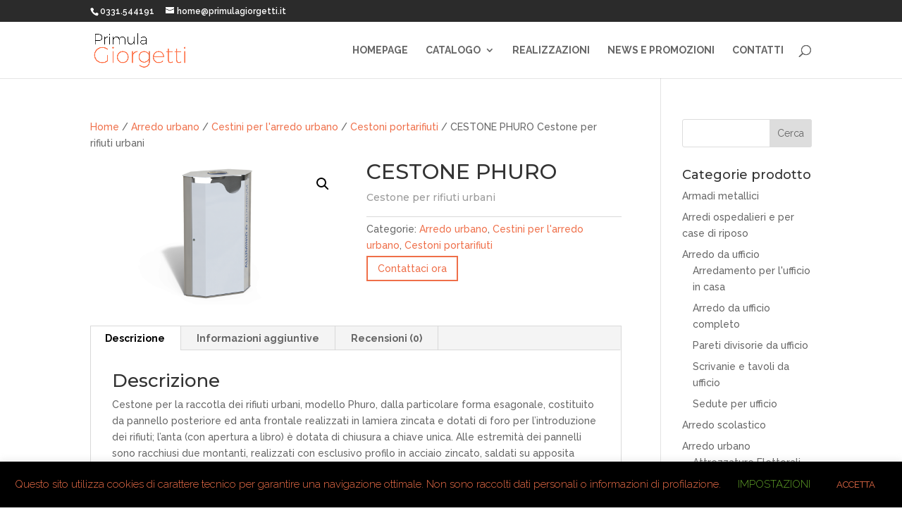

--- FILE ---
content_type: text/css
request_url: https://www.primulagiorgetti.it/wp-content/plugins/woocommerce-catalog-enquiry/assets/css/frontend.css?ver=6.0.8
body_size: 123
content:
.desc{
    border: 0.120rem solid #e0e4e9;
    border-radius: 0.25rem;
    padding: 0.5rem;
    margin: 0.5rem 0;
}
.added_to_cart,
.catalogx-add-request-quote-button{
    margin-bottom:0.238rem;
}
.single_add_to_cart_button.button.wp-block-button__link,
.wp-block-button__link.button{
    width: fit-content !important;
    height: fit-content !important;
}
